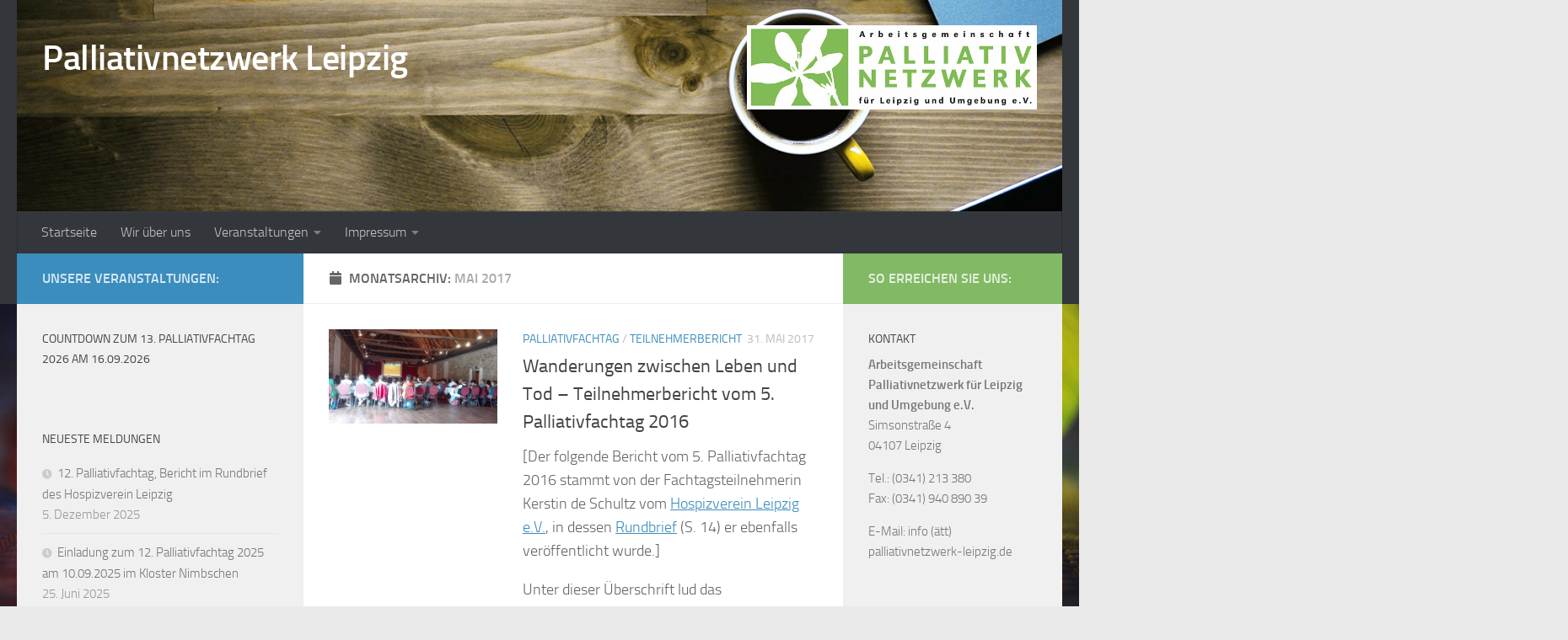

--- FILE ---
content_type: text/html; charset=UTF-8
request_url: https://www.palliativnetzwerk-leipzig.de/2017/05/
body_size: 14445
content:
<!DOCTYPE html>
<html class="no-js" lang="de">
<head>
  <meta charset="UTF-8">

<!-- Diese Seite wurde optimiert mit wpSEO (https://www.wpseo.org). -->
<title>mai 2017 › palliativnetzwerk leipzig</title>
<meta name="description" content="Wanderungen zwischen Leben und Tod - Teilnehmerbericht vom 5. Palliativfachtag 2016." />
<meta name="robots" content="noindex, follow" />
<link rel="canonical" href="https://www.palliativnetzwerk-leipzig.de/2017/05/" />

  <meta name="viewport" content="width=device-width, initial-scale=1.0">
  <link rel="profile" href="https://gmpg.org/xfn/11" />
  <link rel="pingback" href="https://www.palliativnetzwerk-leipzig.de/xmlrpc.php">

  
	<style>img:is([sizes="auto" i], [sizes^="auto," i]) { contain-intrinsic-size: 3000px 1500px }</style>
	<script>document.documentElement.className = document.documentElement.className.replace("no-js","js");</script>
<link rel="alternate" type="application/rss+xml" title="Palliativnetzwerk Leipzig &raquo; Feed" href="https://www.palliativnetzwerk-leipzig.de/feed/" />
<link rel="alternate" type="application/rss+xml" title="Palliativnetzwerk Leipzig &raquo; Kommentar-Feed" href="https://www.palliativnetzwerk-leipzig.de/comments/feed/" />
<link rel="alternate" type="text/calendar" title="Palliativnetzwerk Leipzig &raquo; iCal Feed" href="https://www.palliativnetzwerk-leipzig.de/veranstaltungen/?ical=1" />
<script>
window._wpemojiSettings = {"baseUrl":"https:\/\/s.w.org\/images\/core\/emoji\/16.0.1\/72x72\/","ext":".png","svgUrl":"https:\/\/s.w.org\/images\/core\/emoji\/16.0.1\/svg\/","svgExt":".svg","source":{"concatemoji":"https:\/\/www.palliativnetzwerk-leipzig.de\/wp-includes\/js\/wp-emoji-release.min.js?ver=447fb89c61a42762d482e2f12612d7a9"}};
/*! This file is auto-generated */
!function(s,n){var o,i,e;function c(e){try{var t={supportTests:e,timestamp:(new Date).valueOf()};sessionStorage.setItem(o,JSON.stringify(t))}catch(e){}}function p(e,t,n){e.clearRect(0,0,e.canvas.width,e.canvas.height),e.fillText(t,0,0);var t=new Uint32Array(e.getImageData(0,0,e.canvas.width,e.canvas.height).data),a=(e.clearRect(0,0,e.canvas.width,e.canvas.height),e.fillText(n,0,0),new Uint32Array(e.getImageData(0,0,e.canvas.width,e.canvas.height).data));return t.every(function(e,t){return e===a[t]})}function u(e,t){e.clearRect(0,0,e.canvas.width,e.canvas.height),e.fillText(t,0,0);for(var n=e.getImageData(16,16,1,1),a=0;a<n.data.length;a++)if(0!==n.data[a])return!1;return!0}function f(e,t,n,a){switch(t){case"flag":return n(e,"\ud83c\udff3\ufe0f\u200d\u26a7\ufe0f","\ud83c\udff3\ufe0f\u200b\u26a7\ufe0f")?!1:!n(e,"\ud83c\udde8\ud83c\uddf6","\ud83c\udde8\u200b\ud83c\uddf6")&&!n(e,"\ud83c\udff4\udb40\udc67\udb40\udc62\udb40\udc65\udb40\udc6e\udb40\udc67\udb40\udc7f","\ud83c\udff4\u200b\udb40\udc67\u200b\udb40\udc62\u200b\udb40\udc65\u200b\udb40\udc6e\u200b\udb40\udc67\u200b\udb40\udc7f");case"emoji":return!a(e,"\ud83e\udedf")}return!1}function g(e,t,n,a){var r="undefined"!=typeof WorkerGlobalScope&&self instanceof WorkerGlobalScope?new OffscreenCanvas(300,150):s.createElement("canvas"),o=r.getContext("2d",{willReadFrequently:!0}),i=(o.textBaseline="top",o.font="600 32px Arial",{});return e.forEach(function(e){i[e]=t(o,e,n,a)}),i}function t(e){var t=s.createElement("script");t.src=e,t.defer=!0,s.head.appendChild(t)}"undefined"!=typeof Promise&&(o="wpEmojiSettingsSupports",i=["flag","emoji"],n.supports={everything:!0,everythingExceptFlag:!0},e=new Promise(function(e){s.addEventListener("DOMContentLoaded",e,{once:!0})}),new Promise(function(t){var n=function(){try{var e=JSON.parse(sessionStorage.getItem(o));if("object"==typeof e&&"number"==typeof e.timestamp&&(new Date).valueOf()<e.timestamp+604800&&"object"==typeof e.supportTests)return e.supportTests}catch(e){}return null}();if(!n){if("undefined"!=typeof Worker&&"undefined"!=typeof OffscreenCanvas&&"undefined"!=typeof URL&&URL.createObjectURL&&"undefined"!=typeof Blob)try{var e="postMessage("+g.toString()+"("+[JSON.stringify(i),f.toString(),p.toString(),u.toString()].join(",")+"));",a=new Blob([e],{type:"text/javascript"}),r=new Worker(URL.createObjectURL(a),{name:"wpTestEmojiSupports"});return void(r.onmessage=function(e){c(n=e.data),r.terminate(),t(n)})}catch(e){}c(n=g(i,f,p,u))}t(n)}).then(function(e){for(var t in e)n.supports[t]=e[t],n.supports.everything=n.supports.everything&&n.supports[t],"flag"!==t&&(n.supports.everythingExceptFlag=n.supports.everythingExceptFlag&&n.supports[t]);n.supports.everythingExceptFlag=n.supports.everythingExceptFlag&&!n.supports.flag,n.DOMReady=!1,n.readyCallback=function(){n.DOMReady=!0}}).then(function(){return e}).then(function(){var e;n.supports.everything||(n.readyCallback(),(e=n.source||{}).concatemoji?t(e.concatemoji):e.wpemoji&&e.twemoji&&(t(e.twemoji),t(e.wpemoji)))}))}((window,document),window._wpemojiSettings);
</script>
<link rel='stylesheet' id='hugeit-lightbox-css-css' href='https://www.palliativnetzwerk-leipzig.de/wp-content/plugins/lightbox/css/frontend/lightbox.css?ver=447fb89c61a42762d482e2f12612d7a9' media='all' />
<style id='wp-emoji-styles-inline-css'>

	img.wp-smiley, img.emoji {
		display: inline !important;
		border: none !important;
		box-shadow: none !important;
		height: 1em !important;
		width: 1em !important;
		margin: 0 0.07em !important;
		vertical-align: -0.1em !important;
		background: none !important;
		padding: 0 !important;
	}
</style>
<link rel='stylesheet' id='wp-block-library-css' href='https://www.palliativnetzwerk-leipzig.de/wp-includes/css/dist/block-library/style.min.css?ver=447fb89c61a42762d482e2f12612d7a9' media='all' />
<style id='classic-theme-styles-inline-css'>
/*! This file is auto-generated */
.wp-block-button__link{color:#fff;background-color:#32373c;border-radius:9999px;box-shadow:none;text-decoration:none;padding:calc(.667em + 2px) calc(1.333em + 2px);font-size:1.125em}.wp-block-file__button{background:#32373c;color:#fff;text-decoration:none}
</style>
<link rel='stylesheet' id='wpda_countdown_gutenberg_css-css' href='https://www.palliativnetzwerk-leipzig.de/wp-content/plugins/widget-countdown/includes/gutenberg/style.css?ver=447fb89c61a42762d482e2f12612d7a9' media='all' />
<style id='global-styles-inline-css'>
:root{--wp--preset--aspect-ratio--square: 1;--wp--preset--aspect-ratio--4-3: 4/3;--wp--preset--aspect-ratio--3-4: 3/4;--wp--preset--aspect-ratio--3-2: 3/2;--wp--preset--aspect-ratio--2-3: 2/3;--wp--preset--aspect-ratio--16-9: 16/9;--wp--preset--aspect-ratio--9-16: 9/16;--wp--preset--color--black: #000000;--wp--preset--color--cyan-bluish-gray: #abb8c3;--wp--preset--color--white: #ffffff;--wp--preset--color--pale-pink: #f78da7;--wp--preset--color--vivid-red: #cf2e2e;--wp--preset--color--luminous-vivid-orange: #ff6900;--wp--preset--color--luminous-vivid-amber: #fcb900;--wp--preset--color--light-green-cyan: #7bdcb5;--wp--preset--color--vivid-green-cyan: #00d084;--wp--preset--color--pale-cyan-blue: #8ed1fc;--wp--preset--color--vivid-cyan-blue: #0693e3;--wp--preset--color--vivid-purple: #9b51e0;--wp--preset--gradient--vivid-cyan-blue-to-vivid-purple: linear-gradient(135deg,rgba(6,147,227,1) 0%,rgb(155,81,224) 100%);--wp--preset--gradient--light-green-cyan-to-vivid-green-cyan: linear-gradient(135deg,rgb(122,220,180) 0%,rgb(0,208,130) 100%);--wp--preset--gradient--luminous-vivid-amber-to-luminous-vivid-orange: linear-gradient(135deg,rgba(252,185,0,1) 0%,rgba(255,105,0,1) 100%);--wp--preset--gradient--luminous-vivid-orange-to-vivid-red: linear-gradient(135deg,rgba(255,105,0,1) 0%,rgb(207,46,46) 100%);--wp--preset--gradient--very-light-gray-to-cyan-bluish-gray: linear-gradient(135deg,rgb(238,238,238) 0%,rgb(169,184,195) 100%);--wp--preset--gradient--cool-to-warm-spectrum: linear-gradient(135deg,rgb(74,234,220) 0%,rgb(151,120,209) 20%,rgb(207,42,186) 40%,rgb(238,44,130) 60%,rgb(251,105,98) 80%,rgb(254,248,76) 100%);--wp--preset--gradient--blush-light-purple: linear-gradient(135deg,rgb(255,206,236) 0%,rgb(152,150,240) 100%);--wp--preset--gradient--blush-bordeaux: linear-gradient(135deg,rgb(254,205,165) 0%,rgb(254,45,45) 50%,rgb(107,0,62) 100%);--wp--preset--gradient--luminous-dusk: linear-gradient(135deg,rgb(255,203,112) 0%,rgb(199,81,192) 50%,rgb(65,88,208) 100%);--wp--preset--gradient--pale-ocean: linear-gradient(135deg,rgb(255,245,203) 0%,rgb(182,227,212) 50%,rgb(51,167,181) 100%);--wp--preset--gradient--electric-grass: linear-gradient(135deg,rgb(202,248,128) 0%,rgb(113,206,126) 100%);--wp--preset--gradient--midnight: linear-gradient(135deg,rgb(2,3,129) 0%,rgb(40,116,252) 100%);--wp--preset--font-size--small: 13px;--wp--preset--font-size--medium: 20px;--wp--preset--font-size--large: 36px;--wp--preset--font-size--x-large: 42px;--wp--preset--spacing--20: 0.44rem;--wp--preset--spacing--30: 0.67rem;--wp--preset--spacing--40: 1rem;--wp--preset--spacing--50: 1.5rem;--wp--preset--spacing--60: 2.25rem;--wp--preset--spacing--70: 3.38rem;--wp--preset--spacing--80: 5.06rem;--wp--preset--shadow--natural: 6px 6px 9px rgba(0, 0, 0, 0.2);--wp--preset--shadow--deep: 12px 12px 50px rgba(0, 0, 0, 0.4);--wp--preset--shadow--sharp: 6px 6px 0px rgba(0, 0, 0, 0.2);--wp--preset--shadow--outlined: 6px 6px 0px -3px rgba(255, 255, 255, 1), 6px 6px rgba(0, 0, 0, 1);--wp--preset--shadow--crisp: 6px 6px 0px rgba(0, 0, 0, 1);}:where(.is-layout-flex){gap: 0.5em;}:where(.is-layout-grid){gap: 0.5em;}body .is-layout-flex{display: flex;}.is-layout-flex{flex-wrap: wrap;align-items: center;}.is-layout-flex > :is(*, div){margin: 0;}body .is-layout-grid{display: grid;}.is-layout-grid > :is(*, div){margin: 0;}:where(.wp-block-columns.is-layout-flex){gap: 2em;}:where(.wp-block-columns.is-layout-grid){gap: 2em;}:where(.wp-block-post-template.is-layout-flex){gap: 1.25em;}:where(.wp-block-post-template.is-layout-grid){gap: 1.25em;}.has-black-color{color: var(--wp--preset--color--black) !important;}.has-cyan-bluish-gray-color{color: var(--wp--preset--color--cyan-bluish-gray) !important;}.has-white-color{color: var(--wp--preset--color--white) !important;}.has-pale-pink-color{color: var(--wp--preset--color--pale-pink) !important;}.has-vivid-red-color{color: var(--wp--preset--color--vivid-red) !important;}.has-luminous-vivid-orange-color{color: var(--wp--preset--color--luminous-vivid-orange) !important;}.has-luminous-vivid-amber-color{color: var(--wp--preset--color--luminous-vivid-amber) !important;}.has-light-green-cyan-color{color: var(--wp--preset--color--light-green-cyan) !important;}.has-vivid-green-cyan-color{color: var(--wp--preset--color--vivid-green-cyan) !important;}.has-pale-cyan-blue-color{color: var(--wp--preset--color--pale-cyan-blue) !important;}.has-vivid-cyan-blue-color{color: var(--wp--preset--color--vivid-cyan-blue) !important;}.has-vivid-purple-color{color: var(--wp--preset--color--vivid-purple) !important;}.has-black-background-color{background-color: var(--wp--preset--color--black) !important;}.has-cyan-bluish-gray-background-color{background-color: var(--wp--preset--color--cyan-bluish-gray) !important;}.has-white-background-color{background-color: var(--wp--preset--color--white) !important;}.has-pale-pink-background-color{background-color: var(--wp--preset--color--pale-pink) !important;}.has-vivid-red-background-color{background-color: var(--wp--preset--color--vivid-red) !important;}.has-luminous-vivid-orange-background-color{background-color: var(--wp--preset--color--luminous-vivid-orange) !important;}.has-luminous-vivid-amber-background-color{background-color: var(--wp--preset--color--luminous-vivid-amber) !important;}.has-light-green-cyan-background-color{background-color: var(--wp--preset--color--light-green-cyan) !important;}.has-vivid-green-cyan-background-color{background-color: var(--wp--preset--color--vivid-green-cyan) !important;}.has-pale-cyan-blue-background-color{background-color: var(--wp--preset--color--pale-cyan-blue) !important;}.has-vivid-cyan-blue-background-color{background-color: var(--wp--preset--color--vivid-cyan-blue) !important;}.has-vivid-purple-background-color{background-color: var(--wp--preset--color--vivid-purple) !important;}.has-black-border-color{border-color: var(--wp--preset--color--black) !important;}.has-cyan-bluish-gray-border-color{border-color: var(--wp--preset--color--cyan-bluish-gray) !important;}.has-white-border-color{border-color: var(--wp--preset--color--white) !important;}.has-pale-pink-border-color{border-color: var(--wp--preset--color--pale-pink) !important;}.has-vivid-red-border-color{border-color: var(--wp--preset--color--vivid-red) !important;}.has-luminous-vivid-orange-border-color{border-color: var(--wp--preset--color--luminous-vivid-orange) !important;}.has-luminous-vivid-amber-border-color{border-color: var(--wp--preset--color--luminous-vivid-amber) !important;}.has-light-green-cyan-border-color{border-color: var(--wp--preset--color--light-green-cyan) !important;}.has-vivid-green-cyan-border-color{border-color: var(--wp--preset--color--vivid-green-cyan) !important;}.has-pale-cyan-blue-border-color{border-color: var(--wp--preset--color--pale-cyan-blue) !important;}.has-vivid-cyan-blue-border-color{border-color: var(--wp--preset--color--vivid-cyan-blue) !important;}.has-vivid-purple-border-color{border-color: var(--wp--preset--color--vivid-purple) !important;}.has-vivid-cyan-blue-to-vivid-purple-gradient-background{background: var(--wp--preset--gradient--vivid-cyan-blue-to-vivid-purple) !important;}.has-light-green-cyan-to-vivid-green-cyan-gradient-background{background: var(--wp--preset--gradient--light-green-cyan-to-vivid-green-cyan) !important;}.has-luminous-vivid-amber-to-luminous-vivid-orange-gradient-background{background: var(--wp--preset--gradient--luminous-vivid-amber-to-luminous-vivid-orange) !important;}.has-luminous-vivid-orange-to-vivid-red-gradient-background{background: var(--wp--preset--gradient--luminous-vivid-orange-to-vivid-red) !important;}.has-very-light-gray-to-cyan-bluish-gray-gradient-background{background: var(--wp--preset--gradient--very-light-gray-to-cyan-bluish-gray) !important;}.has-cool-to-warm-spectrum-gradient-background{background: var(--wp--preset--gradient--cool-to-warm-spectrum) !important;}.has-blush-light-purple-gradient-background{background: var(--wp--preset--gradient--blush-light-purple) !important;}.has-blush-bordeaux-gradient-background{background: var(--wp--preset--gradient--blush-bordeaux) !important;}.has-luminous-dusk-gradient-background{background: var(--wp--preset--gradient--luminous-dusk) !important;}.has-pale-ocean-gradient-background{background: var(--wp--preset--gradient--pale-ocean) !important;}.has-electric-grass-gradient-background{background: var(--wp--preset--gradient--electric-grass) !important;}.has-midnight-gradient-background{background: var(--wp--preset--gradient--midnight) !important;}.has-small-font-size{font-size: var(--wp--preset--font-size--small) !important;}.has-medium-font-size{font-size: var(--wp--preset--font-size--medium) !important;}.has-large-font-size{font-size: var(--wp--preset--font-size--large) !important;}.has-x-large-font-size{font-size: var(--wp--preset--font-size--x-large) !important;}
:where(.wp-block-post-template.is-layout-flex){gap: 1.25em;}:where(.wp-block-post-template.is-layout-grid){gap: 1.25em;}
:where(.wp-block-columns.is-layout-flex){gap: 2em;}:where(.wp-block-columns.is-layout-grid){gap: 2em;}
:root :where(.wp-block-pullquote){font-size: 1.5em;line-height: 1.6;}
</style>
<link rel='stylesheet' id='wpcdt-public-css-css' href='https://www.palliativnetzwerk-leipzig.de/wp-content/plugins/countdown-timer-ultimate/assets/css/wpcdt-public.css?ver=2.6.9' media='all' />
<link rel='stylesheet' id='hueman-main-style-css' href='https://www.palliativnetzwerk-leipzig.de/wp-content/themes/hueman/assets/front/css/main.min.css?ver=3.7.27' media='all' />
<style id='hueman-main-style-inline-css'>
body { font-size:1.00rem; }@media only screen and (min-width: 720px) {
        .nav > li { font-size:1.00rem; }
      }::selection { background-color: #3b8dbd; }
::-moz-selection { background-color: #3b8dbd; }a,a>span.hu-external::after,.themeform label .required,#flexslider-featured .flex-direction-nav .flex-next:hover,#flexslider-featured .flex-direction-nav .flex-prev:hover,.post-hover:hover .post-title a,.post-title a:hover,.sidebar.s1 .post-nav li a:hover i,.content .post-nav li a:hover i,.post-related a:hover,.sidebar.s1 .widget_rss ul li a,#footer .widget_rss ul li a,.sidebar.s1 .widget_calendar a,#footer .widget_calendar a,.sidebar.s1 .alx-tab .tab-item-category a,.sidebar.s1 .alx-posts .post-item-category a,.sidebar.s1 .alx-tab li:hover .tab-item-title a,.sidebar.s1 .alx-tab li:hover .tab-item-comment a,.sidebar.s1 .alx-posts li:hover .post-item-title a,#footer .alx-tab .tab-item-category a,#footer .alx-posts .post-item-category a,#footer .alx-tab li:hover .tab-item-title a,#footer .alx-tab li:hover .tab-item-comment a,#footer .alx-posts li:hover .post-item-title a,.comment-tabs li.active a,.comment-awaiting-moderation,.child-menu a:hover,.child-menu .current_page_item > a,.wp-pagenavi a{ color: #3b8dbd; }input[type="submit"],.themeform button[type="submit"],.sidebar.s1 .sidebar-top,.sidebar.s1 .sidebar-toggle,#flexslider-featured .flex-control-nav li a.flex-active,.post-tags a:hover,.sidebar.s1 .widget_calendar caption,#footer .widget_calendar caption,.author-bio .bio-avatar:after,.commentlist li.bypostauthor > .comment-body:after,.commentlist li.comment-author-admin > .comment-body:after{ background-color: #3b8dbd; }.post-format .format-container { border-color: #3b8dbd; }.sidebar.s1 .alx-tabs-nav li.active a,#footer .alx-tabs-nav li.active a,.comment-tabs li.active a,.wp-pagenavi a:hover,.wp-pagenavi a:active,.wp-pagenavi span.current{ border-bottom-color: #3b8dbd!important; }.sidebar.s2 .post-nav li a:hover i,
.sidebar.s2 .widget_rss ul li a,
.sidebar.s2 .widget_calendar a,
.sidebar.s2 .alx-tab .tab-item-category a,
.sidebar.s2 .alx-posts .post-item-category a,
.sidebar.s2 .alx-tab li:hover .tab-item-title a,
.sidebar.s2 .alx-tab li:hover .tab-item-comment a,
.sidebar.s2 .alx-posts li:hover .post-item-title a { color: #82b965; }
.sidebar.s2 .sidebar-top,.sidebar.s2 .sidebar-toggle,.post-comments,.jp-play-bar,.jp-volume-bar-value,.sidebar.s2 .widget_calendar caption{ background-color: #82b965; }.sidebar.s2 .alx-tabs-nav li.active a { border-bottom-color: #82b965; }
.post-comments::before { border-right-color: #82b965; }
      .search-expand,
              #nav-topbar.nav-container { background-color: #26272b}@media only screen and (min-width: 720px) {
                #nav-topbar .nav ul { background-color: #26272b; }
              }.is-scrolled #header .nav-container.desktop-sticky,
              .is-scrolled #header .search-expand { background-color: #26272b; background-color: rgba(38,39,43,0.90) }.is-scrolled .topbar-transparent #nav-topbar.desktop-sticky .nav ul { background-color: #26272b; background-color: rgba(38,39,43,0.95) }#header { background-color: #33363b; }
@media only screen and (min-width: 720px) {
  #nav-header .nav ul { background-color: #33363b; }
}
        #header #nav-mobile { background-color: #33363b; }.is-scrolled #header #nav-mobile { background-color: #33363b; background-color: rgba(51,54,59,0.90) }#nav-header.nav-container, #main-header-search .search-expand { background-color: #33363b; }
@media only screen and (min-width: 720px) {
  #nav-header .nav ul { background-color: #33363b; }
}
        .site-title a img { max-height: 100px; }body {background: #eaeaea url(https://www.palliativnetzwerk-leipzig.de/wp-content/uploads/2017/06/stachelbeerenlichter.jpg) no-repeat center center;background-attachment:fixed;background-size: cover;}

</style>
<link rel='stylesheet' id='hueman-font-awesome-css' href='https://www.palliativnetzwerk-leipzig.de/wp-content/themes/hueman/assets/front/css/font-awesome.min.css?ver=3.7.27' media='all' />
<link rel='stylesheet' id='jquery-ui-standard-css-css' href='https://www.palliativnetzwerk-leipzig.de/wp-content/plugins/squelch-tabs-and-accordions-shortcodes/css/jquery-ui/jquery-ui-1.13.2/humanity/jquery-ui.min.css?ver=0.4.9' media='' />
<link rel='stylesheet' id='squelch_taas-css' href='https://www.palliativnetzwerk-leipzig.de/wp-content/plugins/squelch-tabs-and-accordions-shortcodes/css/squelch-tabs-and-accordions.css?ver=0.4.9' media='all' />
<script src="https://www.palliativnetzwerk-leipzig.de/wp-includes/js/jquery/jquery.min.js?ver=3.7.1" id="jquery-core-js"></script>
<script src="https://www.palliativnetzwerk-leipzig.de/wp-includes/js/jquery/jquery-migrate.min.js?ver=3.4.1" id="jquery-migrate-js"></script>
<script src="https://www.palliativnetzwerk-leipzig.de/wp-content/plugins/lightbox/js/frontend/froogaloop2.min.js?ver=447fb89c61a42762d482e2f12612d7a9" id="hugeit-froogaloop-js-js"></script>
<link rel="https://api.w.org/" href="https://www.palliativnetzwerk-leipzig.de/wp-json/" /><link rel="EditURI" type="application/rsd+xml" title="RSD" href="https://www.palliativnetzwerk-leipzig.de/xmlrpc.php?rsd" />

<meta name="tec-api-version" content="v1"><meta name="tec-api-origin" content="https://www.palliativnetzwerk-leipzig.de"><link rel="alternate" href="https://www.palliativnetzwerk-leipzig.de/wp-json/tribe/events/v1/" />    <link rel="preload" as="font" type="font/woff2" href="https://www.palliativnetzwerk-leipzig.de/wp-content/themes/hueman/assets/front/webfonts/fa-brands-400.woff2?v=5.15.2" crossorigin="anonymous"/>
    <link rel="preload" as="font" type="font/woff2" href="https://www.palliativnetzwerk-leipzig.de/wp-content/themes/hueman/assets/front/webfonts/fa-regular-400.woff2?v=5.15.2" crossorigin="anonymous"/>
    <link rel="preload" as="font" type="font/woff2" href="https://www.palliativnetzwerk-leipzig.de/wp-content/themes/hueman/assets/front/webfonts/fa-solid-900.woff2?v=5.15.2" crossorigin="anonymous"/>
  <link rel="preload" as="font" type="font/woff" href="https://www.palliativnetzwerk-leipzig.de/wp-content/themes/hueman/assets/front/fonts/titillium-light-webfont.woff" crossorigin="anonymous"/>
<link rel="preload" as="font" type="font/woff" href="https://www.palliativnetzwerk-leipzig.de/wp-content/themes/hueman/assets/front/fonts/titillium-lightitalic-webfont.woff" crossorigin="anonymous"/>
<link rel="preload" as="font" type="font/woff" href="https://www.palliativnetzwerk-leipzig.de/wp-content/themes/hueman/assets/front/fonts/titillium-regular-webfont.woff" crossorigin="anonymous"/>
<link rel="preload" as="font" type="font/woff" href="https://www.palliativnetzwerk-leipzig.de/wp-content/themes/hueman/assets/front/fonts/titillium-regularitalic-webfont.woff" crossorigin="anonymous"/>
<link rel="preload" as="font" type="font/woff" href="https://www.palliativnetzwerk-leipzig.de/wp-content/themes/hueman/assets/front/fonts/titillium-semibold-webfont.woff" crossorigin="anonymous"/>
<style>
  /*  base : fonts
/* ------------------------------------ */
body { font-family: "Titillium", Arial, sans-serif; }
@font-face {
  font-family: 'Titillium';
  src: url('https://www.palliativnetzwerk-leipzig.de/wp-content/themes/hueman/assets/front/fonts/titillium-light-webfont.eot');
  src: url('https://www.palliativnetzwerk-leipzig.de/wp-content/themes/hueman/assets/front/fonts/titillium-light-webfont.svg#titillium-light-webfont') format('svg'),
     url('https://www.palliativnetzwerk-leipzig.de/wp-content/themes/hueman/assets/front/fonts/titillium-light-webfont.eot?#iefix') format('embedded-opentype'),
     url('https://www.palliativnetzwerk-leipzig.de/wp-content/themes/hueman/assets/front/fonts/titillium-light-webfont.woff') format('woff'),
     url('https://www.palliativnetzwerk-leipzig.de/wp-content/themes/hueman/assets/front/fonts/titillium-light-webfont.ttf') format('truetype');
  font-weight: 300;
  font-style: normal;
}
@font-face {
  font-family: 'Titillium';
  src: url('https://www.palliativnetzwerk-leipzig.de/wp-content/themes/hueman/assets/front/fonts/titillium-lightitalic-webfont.eot');
  src: url('https://www.palliativnetzwerk-leipzig.de/wp-content/themes/hueman/assets/front/fonts/titillium-lightitalic-webfont.svg#titillium-lightitalic-webfont') format('svg'),
     url('https://www.palliativnetzwerk-leipzig.de/wp-content/themes/hueman/assets/front/fonts/titillium-lightitalic-webfont.eot?#iefix') format('embedded-opentype'),
     url('https://www.palliativnetzwerk-leipzig.de/wp-content/themes/hueman/assets/front/fonts/titillium-lightitalic-webfont.woff') format('woff'),
     url('https://www.palliativnetzwerk-leipzig.de/wp-content/themes/hueman/assets/front/fonts/titillium-lightitalic-webfont.ttf') format('truetype');
  font-weight: 300;
  font-style: italic;
}
@font-face {
  font-family: 'Titillium';
  src: url('https://www.palliativnetzwerk-leipzig.de/wp-content/themes/hueman/assets/front/fonts/titillium-regular-webfont.eot');
  src: url('https://www.palliativnetzwerk-leipzig.de/wp-content/themes/hueman/assets/front/fonts/titillium-regular-webfont.svg#titillium-regular-webfont') format('svg'),
     url('https://www.palliativnetzwerk-leipzig.de/wp-content/themes/hueman/assets/front/fonts/titillium-regular-webfont.eot?#iefix') format('embedded-opentype'),
     url('https://www.palliativnetzwerk-leipzig.de/wp-content/themes/hueman/assets/front/fonts/titillium-regular-webfont.woff') format('woff'),
     url('https://www.palliativnetzwerk-leipzig.de/wp-content/themes/hueman/assets/front/fonts/titillium-regular-webfont.ttf') format('truetype');
  font-weight: 400;
  font-style: normal;
}
@font-face {
  font-family: 'Titillium';
  src: url('https://www.palliativnetzwerk-leipzig.de/wp-content/themes/hueman/assets/front/fonts/titillium-regularitalic-webfont.eot');
  src: url('https://www.palliativnetzwerk-leipzig.de/wp-content/themes/hueman/assets/front/fonts/titillium-regularitalic-webfont.svg#titillium-regular-webfont') format('svg'),
     url('https://www.palliativnetzwerk-leipzig.de/wp-content/themes/hueman/assets/front/fonts/titillium-regularitalic-webfont.eot?#iefix') format('embedded-opentype'),
     url('https://www.palliativnetzwerk-leipzig.de/wp-content/themes/hueman/assets/front/fonts/titillium-regularitalic-webfont.woff') format('woff'),
     url('https://www.palliativnetzwerk-leipzig.de/wp-content/themes/hueman/assets/front/fonts/titillium-regularitalic-webfont.ttf') format('truetype');
  font-weight: 400;
  font-style: italic;
}
@font-face {
    font-family: 'Titillium';
    src: url('https://www.palliativnetzwerk-leipzig.de/wp-content/themes/hueman/assets/front/fonts/titillium-semibold-webfont.eot');
    src: url('https://www.palliativnetzwerk-leipzig.de/wp-content/themes/hueman/assets/front/fonts/titillium-semibold-webfont.svg#titillium-semibold-webfont') format('svg'),
         url('https://www.palliativnetzwerk-leipzig.de/wp-content/themes/hueman/assets/front/fonts/titillium-semibold-webfont.eot?#iefix') format('embedded-opentype'),
         url('https://www.palliativnetzwerk-leipzig.de/wp-content/themes/hueman/assets/front/fonts/titillium-semibold-webfont.woff') format('woff'),
         url('https://www.palliativnetzwerk-leipzig.de/wp-content/themes/hueman/assets/front/fonts/titillium-semibold-webfont.ttf') format('truetype');
  font-weight: 600;
  font-style: normal;
}
</style>
  <!--[if lt IE 9]>
<script src="https://www.palliativnetzwerk-leipzig.de/wp-content/themes/hueman/assets/front/js/ie/html5shiv-printshiv.min.js"></script>
<script src="https://www.palliativnetzwerk-leipzig.de/wp-content/themes/hueman/assets/front/js/ie/selectivizr.js"></script>
<![endif]-->
<link rel="icon" href="https://www.palliativnetzwerk-leipzig.de/wp-content/uploads/2014/01/cropped-palliativ-netzwerk-32x32.jpg" sizes="32x32" />
<link rel="icon" href="https://www.palliativnetzwerk-leipzig.de/wp-content/uploads/2014/01/cropped-palliativ-netzwerk-192x192.jpg" sizes="192x192" />
<link rel="apple-touch-icon" href="https://www.palliativnetzwerk-leipzig.de/wp-content/uploads/2014/01/cropped-palliativ-netzwerk-180x180.jpg" />
<meta name="msapplication-TileImage" content="https://www.palliativnetzwerk-leipzig.de/wp-content/uploads/2014/01/cropped-palliativ-netzwerk-270x270.jpg" />
</head>

<body class="date wp-custom-logo wp-embed-responsive wp-theme-hueman tribe-no-js page-template-hueman col-3cm full-width header-desktop-sticky header-mobile-sticky hu-header-img-full-width hueman-3-7-27 chrome">
<div id="wrapper">
  <a class="screen-reader-text skip-link" href="#content">Zum Inhalt springen</a>
  
  <header id="header" class="main-menu-mobile-on one-mobile-menu main_menu header-ads-desktop  topbar-transparent has-header-img">
        <nav class="nav-container group mobile-menu mobile-sticky " id="nav-mobile" data-menu-id="header-1">
  <div class="mobile-title-logo-in-header"><p class="site-title">                  <a class="custom-logo-link" href="https://www.palliativnetzwerk-leipzig.de/" rel="home" title="Palliativnetzwerk Leipzig | Homepage">Palliativnetzwerk Leipzig</a>                </p></div>
        
                    <!-- <div class="ham__navbar-toggler collapsed" aria-expanded="false">
          <div class="ham__navbar-span-wrapper">
            <span class="ham-toggler-menu__span"></span>
          </div>
        </div> -->
        <button class="ham__navbar-toggler-two collapsed" title="Menu" aria-expanded="false">
          <span class="ham__navbar-span-wrapper">
            <span class="line line-1"></span>
            <span class="line line-2"></span>
            <span class="line line-3"></span>
          </span>
        </button>
            
      <div class="nav-text"></div>
      <div class="nav-wrap container">
                  <ul class="nav container-inner group mobile-search">
                            <li>
                  <form role="search" method="get" class="search-form" action="https://www.palliativnetzwerk-leipzig.de/">
				<label>
					<span class="screen-reader-text">Suche nach:</span>
					<input type="search" class="search-field" placeholder="Suchen …" value="" name="s" />
				</label>
				<input type="submit" class="search-submit" value="Suchen" />
			</form>                </li>
                      </ul>
                <ul id="menu-main" class="nav container-inner group"><li id="menu-item-275" class="menu-item menu-item-type-custom menu-item-object-custom menu-item-home menu-item-275"><a href="http://www.palliativnetzwerk-leipzig.de">Startseite</a></li>
<li id="menu-item-25" class="menu-item menu-item-type-post_type menu-item-object-page menu-item-25"><a href="https://www.palliativnetzwerk-leipzig.de/wir-ueber-uns/">Wir über uns</a></li>
<li id="menu-item-416" class="menu-item menu-item-type-custom menu-item-object-custom menu-item-has-children menu-item-416"><a href="http://www.palliativnetzwerk-leipzig.de/veranstaltungen">Veranstaltungen</a>
<ul class="sub-menu">
	<li id="menu-item-594577" class="menu-item menu-item-type-taxonomy menu-item-object-category menu-item-has-children menu-item-594577"><a href="https://www.palliativnetzwerk-leipzig.de/category/palliativfachtag/">Palliativfachtage</a>
	<ul class="sub-menu">
		<li id="menu-item-595047" class="menu-item menu-item-type-custom menu-item-object-custom menu-item-595047"><a href="https://www.palliativnetzwerk-leipzig.de/veranstaltung/12-palliativfachtag-2025/">12. Palliativfachtag 2025</a></li>
		<li id="menu-item-594867" class="menu-item menu-item-type-custom menu-item-object-custom menu-item-594867"><a href="https://www.palliativnetzwerk-leipzig.de/veranstaltung/11-palliativfachtag-2024/">11. Palliativfachtag 2024</a></li>
		<li id="menu-item-594665" class="menu-item menu-item-type-custom menu-item-object-custom menu-item-594665"><a href="https://www.palliativnetzwerk-leipzig.de/veranstaltung/10-palliativfachtag-2023/">10. Palliativfachtag 2023</a></li>
		<li id="menu-item-594547" class="menu-item menu-item-type-custom menu-item-object-custom menu-item-594547"><a href="https://www.palliativnetzwerk-leipzig.de/veranstaltung/9-palliativfachtag-2022/">9. Palliativfachtag 2022</a></li>
		<li id="menu-item-594546" class="menu-item menu-item-type-custom menu-item-object-custom menu-item-594546"><a href="https://www.palliativnetzwerk-leipzig.de/veranstaltung/8-palliativfachtag-2019/">8. Palliativfachtag 2019</a></li>
		<li id="menu-item-594545" class="menu-item menu-item-type-custom menu-item-object-custom menu-item-594545"><a href="https://www.palliativnetzwerk-leipzig.de/veranstaltung/7-palliativfachtag-2018/">7. Palliativfachtag 2018</a></li>
		<li id="menu-item-594544" class="menu-item menu-item-type-custom menu-item-object-custom menu-item-594544"><a href="https://www.palliativnetzwerk-leipzig.de/veranstaltung/6-palliativfachtag-2017/">6. Palliativfachtag 2017</a></li>
		<li id="menu-item-509543" class="menu-item menu-item-type-post_type menu-item-object-tribe_events menu-item-509543"><a href="https://www.palliativnetzwerk-leipzig.de/veranstaltung/5-palliativfachtag-2016/">5. Palliativfachtag 2016</a></li>
		<li id="menu-item-206345" class="menu-item menu-item-type-post_type menu-item-object-tribe_events menu-item-206345"><a href="https://www.palliativnetzwerk-leipzig.de/veranstaltung/4-palliativfachtag-2015/">4. Palliativfachtag 2015</a></li>
		<li id="menu-item-206361" class="menu-item menu-item-type-post_type menu-item-object-tribe_events menu-item-206361"><a href="https://www.palliativnetzwerk-leipzig.de/veranstaltung/3-palliativfachtag-2014/">3. Palliativfachtag 2014</a></li>
		<li id="menu-item-206374" class="menu-item menu-item-type-post_type menu-item-object-tribe_events menu-item-206374"><a href="https://www.palliativnetzwerk-leipzig.de/veranstaltung/2-palliativfachtag-2013/">2. Palliativfachtag 2013</a></li>
		<li id="menu-item-206388" class="menu-item menu-item-type-post_type menu-item-object-tribe_events menu-item-206388"><a href="https://www.palliativnetzwerk-leipzig.de/veranstaltung/1-palliativfachtag-2012/">1. Palliativfachtag 2012</a></li>
	</ul>
</li>
	<li id="menu-item-594745" class="menu-item menu-item-type-taxonomy menu-item-object-category menu-item-has-children menu-item-594745"><a href="https://www.palliativnetzwerk-leipzig.de/category/weiterbildung/">Weiterbildungen</a>
	<ul class="sub-menu">
		<li id="menu-item-594747" class="menu-item menu-item-type-custom menu-item-object-custom menu-item-594747"><a href="https://www.palliativnetzwerk-leipzig.de/2023/01/einladung-weiterbildung-advance-care-planning/">Advance Care Planning</a></li>
		<li id="menu-item-594840" class="menu-item menu-item-type-custom menu-item-object-custom menu-item-594840"><a href="https://www.palliativnetzwerk-leipzig.de/veranstaltung/weiterbildung-atemnot/">Atemnot und Erstickungsgefühle</a></li>
		<li id="menu-item-594746" class="menu-item menu-item-type-custom menu-item-object-custom menu-item-594746"><a href="https://www.palliativnetzwerk-leipzig.de/2023/05/einladung-weiterbildung-demenz-verstehen-lernen/">Demenz verstehen lernen</a></li>
		<li id="menu-item-594576" class="menu-item menu-item-type-custom menu-item-object-custom menu-item-594576"><a href="https://www.palliativnetzwerk-leipzig.de/2023/10/einladung-weiterbildung-sterbebegleitung/">Rechtliche Aspekte der Sterbebegleitung</a></li>
		<li id="menu-item-594767" class="menu-item menu-item-type-custom menu-item-object-custom menu-item-594767"><a href="https://www.palliativnetzwerk-leipzig.de/veranstaltung/weiterbildung-trauer-bei-kindern/">Trauer bei Kindern</a></li>
	</ul>
</li>
	<li id="menu-item-594568" class="menu-item menu-item-type-post_type menu-item-object-page menu-item-594568"><a href="https://www.palliativnetzwerk-leipzig.de/veranstaltungen/materialien/">Materialien</a></li>
</ul>
</li>
<li id="menu-item-594541" class="menu-item menu-item-type-post_type menu-item-object-page menu-item-has-children menu-item-594541"><a href="https://www.palliativnetzwerk-leipzig.de/impressum/">Impressum</a>
<ul class="sub-menu">
	<li id="menu-item-594543" class="menu-item menu-item-type-post_type menu-item-object-page menu-item-594543"><a href="https://www.palliativnetzwerk-leipzig.de/impressum/haftungsausschluss/">Haftungsausschluss</a></li>
	<li id="menu-item-594542" class="menu-item menu-item-type-post_type menu-item-object-page menu-item-594542"><a href="https://www.palliativnetzwerk-leipzig.de/impressum/datenschutzerklaerung/">Datenschutzerklärung</a></li>
</ul>
</li>
</ul>      </div>
</nav><!--/#nav-topbar-->  
  
  <div class="container group">
        <div class="container-inner">

                <div id="header-image-wrap">
              <div class="group hu-pad central-header-zone">
                                        <div class="logo-tagline-group">
                          <p class="site-title">                  <a class="custom-logo-link" href="https://www.palliativnetzwerk-leipzig.de/" rel="home" title="Palliativnetzwerk Leipzig | Homepage">Palliativnetzwerk Leipzig</a>                </p>                                                        <p class="site-description"></p>
                                                </div>
                                                          <div id="header-widgets">
                          <div id="media_image-2" class="widget widget_media_image"><img width="344" height="100" src="https://www.palliativnetzwerk-leipzig.de/wp-content/uploads/2014/01/Logo-100px.jpg" class="image wp-image-72  attachment-full size-full" alt="Palliativnetzwerk Leipzig" style="max-width: 100%; height: auto;" decoding="async" srcset="https://www.palliativnetzwerk-leipzig.de/wp-content/uploads/2014/01/Logo-100px.jpg 344w, https://www.palliativnetzwerk-leipzig.de/wp-content/uploads/2014/01/Logo-100px-300x87.jpg 300w, https://www.palliativnetzwerk-leipzig.de/wp-content/uploads/2014/01/Logo-100px-978x284.jpg 978w" sizes="(max-width: 344px) 100vw, 344px" /></div>                      </div><!--/#header-ads-->
                                </div>

              <a href="https://www.palliativnetzwerk-leipzig.de/" rel="home"><img src="https://www.palliativnetzwerk-leipzig.de/wp-content/themes/hueman/assets/front/img/header/default-header-280.jpg" width="1380" height="280" alt="" class="new-site-image" decoding="async" fetchpriority="high" /></a>          </div>
      
                <nav class="nav-container group desktop-menu " id="nav-header" data-menu-id="header-2">
    <div class="nav-text"><!-- put your mobile menu text here --></div>

  <div class="nav-wrap container">
        <ul id="menu-main-1" class="nav container-inner group"><li class="menu-item menu-item-type-custom menu-item-object-custom menu-item-home menu-item-275"><a href="http://www.palliativnetzwerk-leipzig.de">Startseite</a></li>
<li class="menu-item menu-item-type-post_type menu-item-object-page menu-item-25"><a href="https://www.palliativnetzwerk-leipzig.de/wir-ueber-uns/">Wir über uns</a></li>
<li class="menu-item menu-item-type-custom menu-item-object-custom menu-item-has-children menu-item-416"><a href="http://www.palliativnetzwerk-leipzig.de/veranstaltungen">Veranstaltungen</a>
<ul class="sub-menu">
	<li class="menu-item menu-item-type-taxonomy menu-item-object-category menu-item-has-children menu-item-594577"><a href="https://www.palliativnetzwerk-leipzig.de/category/palliativfachtag/">Palliativfachtage</a>
	<ul class="sub-menu">
		<li class="menu-item menu-item-type-custom menu-item-object-custom menu-item-595047"><a href="https://www.palliativnetzwerk-leipzig.de/veranstaltung/12-palliativfachtag-2025/">12. Palliativfachtag 2025</a></li>
		<li class="menu-item menu-item-type-custom menu-item-object-custom menu-item-594867"><a href="https://www.palliativnetzwerk-leipzig.de/veranstaltung/11-palliativfachtag-2024/">11. Palliativfachtag 2024</a></li>
		<li class="menu-item menu-item-type-custom menu-item-object-custom menu-item-594665"><a href="https://www.palliativnetzwerk-leipzig.de/veranstaltung/10-palliativfachtag-2023/">10. Palliativfachtag 2023</a></li>
		<li class="menu-item menu-item-type-custom menu-item-object-custom menu-item-594547"><a href="https://www.palliativnetzwerk-leipzig.de/veranstaltung/9-palliativfachtag-2022/">9. Palliativfachtag 2022</a></li>
		<li class="menu-item menu-item-type-custom menu-item-object-custom menu-item-594546"><a href="https://www.palliativnetzwerk-leipzig.de/veranstaltung/8-palliativfachtag-2019/">8. Palliativfachtag 2019</a></li>
		<li class="menu-item menu-item-type-custom menu-item-object-custom menu-item-594545"><a href="https://www.palliativnetzwerk-leipzig.de/veranstaltung/7-palliativfachtag-2018/">7. Palliativfachtag 2018</a></li>
		<li class="menu-item menu-item-type-custom menu-item-object-custom menu-item-594544"><a href="https://www.palliativnetzwerk-leipzig.de/veranstaltung/6-palliativfachtag-2017/">6. Palliativfachtag 2017</a></li>
		<li class="menu-item menu-item-type-post_type menu-item-object-tribe_events menu-item-509543"><a href="https://www.palliativnetzwerk-leipzig.de/veranstaltung/5-palliativfachtag-2016/">5. Palliativfachtag 2016</a></li>
		<li class="menu-item menu-item-type-post_type menu-item-object-tribe_events menu-item-206345"><a href="https://www.palliativnetzwerk-leipzig.de/veranstaltung/4-palliativfachtag-2015/">4. Palliativfachtag 2015</a></li>
		<li class="menu-item menu-item-type-post_type menu-item-object-tribe_events menu-item-206361"><a href="https://www.palliativnetzwerk-leipzig.de/veranstaltung/3-palliativfachtag-2014/">3. Palliativfachtag 2014</a></li>
		<li class="menu-item menu-item-type-post_type menu-item-object-tribe_events menu-item-206374"><a href="https://www.palliativnetzwerk-leipzig.de/veranstaltung/2-palliativfachtag-2013/">2. Palliativfachtag 2013</a></li>
		<li class="menu-item menu-item-type-post_type menu-item-object-tribe_events menu-item-206388"><a href="https://www.palliativnetzwerk-leipzig.de/veranstaltung/1-palliativfachtag-2012/">1. Palliativfachtag 2012</a></li>
	</ul>
</li>
	<li class="menu-item menu-item-type-taxonomy menu-item-object-category menu-item-has-children menu-item-594745"><a href="https://www.palliativnetzwerk-leipzig.de/category/weiterbildung/">Weiterbildungen</a>
	<ul class="sub-menu">
		<li class="menu-item menu-item-type-custom menu-item-object-custom menu-item-594747"><a href="https://www.palliativnetzwerk-leipzig.de/2023/01/einladung-weiterbildung-advance-care-planning/">Advance Care Planning</a></li>
		<li class="menu-item menu-item-type-custom menu-item-object-custom menu-item-594840"><a href="https://www.palliativnetzwerk-leipzig.de/veranstaltung/weiterbildung-atemnot/">Atemnot und Erstickungsgefühle</a></li>
		<li class="menu-item menu-item-type-custom menu-item-object-custom menu-item-594746"><a href="https://www.palliativnetzwerk-leipzig.de/2023/05/einladung-weiterbildung-demenz-verstehen-lernen/">Demenz verstehen lernen</a></li>
		<li class="menu-item menu-item-type-custom menu-item-object-custom menu-item-594576"><a href="https://www.palliativnetzwerk-leipzig.de/2023/10/einladung-weiterbildung-sterbebegleitung/">Rechtliche Aspekte der Sterbebegleitung</a></li>
		<li class="menu-item menu-item-type-custom menu-item-object-custom menu-item-594767"><a href="https://www.palliativnetzwerk-leipzig.de/veranstaltung/weiterbildung-trauer-bei-kindern/">Trauer bei Kindern</a></li>
	</ul>
</li>
	<li class="menu-item menu-item-type-post_type menu-item-object-page menu-item-594568"><a href="https://www.palliativnetzwerk-leipzig.de/veranstaltungen/materialien/">Materialien</a></li>
</ul>
</li>
<li class="menu-item menu-item-type-post_type menu-item-object-page menu-item-has-children menu-item-594541"><a href="https://www.palliativnetzwerk-leipzig.de/impressum/">Impressum</a>
<ul class="sub-menu">
	<li class="menu-item menu-item-type-post_type menu-item-object-page menu-item-594543"><a href="https://www.palliativnetzwerk-leipzig.de/impressum/haftungsausschluss/">Haftungsausschluss</a></li>
	<li class="menu-item menu-item-type-post_type menu-item-object-page menu-item-594542"><a href="https://www.palliativnetzwerk-leipzig.de/impressum/datenschutzerklaerung/">Datenschutzerklärung</a></li>
</ul>
</li>
</ul>  </div>
</nav><!--/#nav-header-->      
    </div><!--/.container-inner-->
      </div><!--/.container-->

</header><!--/#header-->
  
  <div class="container" id="page">
    <div class="container-inner">
            <div class="main">
        <div class="main-inner group">
          
              <main class="content" id="content">
              <div class="page-title hu-pad group">
          	    		<h1><i class="fas fa-calendar"></i>Monatsarchiv: <span>Mai 2017 </span></h1>
    	
    </div><!--/.page-title-->
          <div class="hu-pad group">
            
  <div id="grid-wrapper" class="post-list-standard">
          <article id="post-593798" class="group post-standard grid-item excerpt post-593798 post type-post status-publish format-standard has-post-thumbnail hentry category-palliativfachtag category-teilnehmerbericht">
	<div class="post-inner post-hover">
      		<div class="post-thumbnail">
  			<a href="https://www.palliativnetzwerk-leipzig.de/2017/05/wanderungen-leben-tod/">
            				<img width="320" height="180" src="https://www.palliativnetzwerk-leipzig.de/wp-content/uploads/2016/06/copper.jpg" class="attachment-thumb-standard size-thumb-standard wp-post-image" alt="" decoding="async" srcset="https://www.palliativnetzwerk-leipzig.de/wp-content/uploads/2016/06/copper.jpg 4160w, https://www.palliativnetzwerk-leipzig.de/wp-content/uploads/2016/06/copper-300x168.jpg 300w" sizes="(max-width: 320px) 100vw, 320px" />  				  				  				  			</a>
  			  		</div><!--/.post-thumbnail-->
    		<div class="post-content">
        			<div class="post-meta group">
                      <p class="post-category"><a href="https://www.palliativnetzwerk-leipzig.de/category/palliativfachtag/" rel="category tag">Palliativfachtag</a> / <a href="https://www.palliativnetzwerk-leipzig.de/category/teilnehmerbericht/" rel="category tag">Teilnehmerbericht</a></p>
                                <p class="post-date">
  <time class="published updated" datetime="2017-05-31 00:00:54">31. Mai 2017</time>
</p>

            			</div><!--/.post-meta-->
      			<h2 class="post-title entry-title">
				<a href="https://www.palliativnetzwerk-leipzig.de/2017/05/wanderungen-leben-tod/" rel="bookmark">Wanderungen zwischen Leben und Tod &#8211; Teilnehmerbericht vom 5. Palliativfachtag 2016</a>
			</h2><!--/.post-title-->
            <div class="entry entry-summary">
        <p>[Der folgende Bericht vom <b>5. Palliativfachtag 2016</b> stammt von der Fachtagsteilnehmerin Kerstin de Schultz vom <a target="_blank" href="http://www.hospiz-leipzig.de" title="www.hospiz-leipzig.de" rel="noopener noreferrer">Hospizverein Leipzig e.V.</a>, in dessen <a target="_blank" href="http://hospiz-leipzig.de/images/Rundbrief_2016-2017_niedrige_Qualitt.pdf" title="Rundbrief Winter 2016 / Frühjahr 2017 des Hospizvereins Leipzig" rel="noopener noreferrer">Rundbrief</a> (S. 14) er ebenfalls veröffentlicht wurde.]</p>
<p>Unter dieser Überschrift lud das Palliativnetzwerk für Leipzig und Umgebung zum <b>5. Palliativ&shy;fachtag</b> in die Kulturscheune des Klosters Nimbschen ein. Diesmal war dieser eingebettet in das Rah&shy;men&shy;pro&shy;gramm zum <b>11. Kongress der Deutschen Gesellschaft für Palliativmedizin</b>, der vom 7.-10. Sep&shy;tem&shy;ber auf der Neuen Messe Leipzig stattfand. Trotz der kurzfristigen Absage von Professor Husebø, dessen angekündigter Vortrag sicher viele Zuhörer angelockt hatte, war es erneut eine absolut ge&shy;lun&shy;ge&shy;ne, hoch informative und zum langfristigen Nach- und Umdenken anregende Fort&shy;bil&shy;dungs&shy;ver&shy;an&shy;stal&shy;tung. Die große Zahl der Teilnehmer aus unterschiedlichsten Arbeits&shy;bereichen zeigt das steigende Interesse und die Notwendigkeit der Auseinandersetzung mit dieser Thematik. <a href="https://www.palliativnetzwerk-leipzig.de/2017/05/wanderungen-leben-tod/#more-593798" class="more-link"><span aria-label="Wanderungen zwischen Leben und Tod &#8211; Teilnehmerbericht vom 5. Palliativfachtag 2016 weiterlesen">(mehr &hellip;)</span></a></p>      </div><!--/.entry-->
			
		</div><!--/.post-content-->

	</div><!--/.post-inner-->
</article><!--/.post-->
      </div>

<nav class="pagination group">
			<ul class="group">
			<li class="prev left"></li>
			<li class="next right"></li>
		</ul>
	</nav><!--/.pagination-->
          </div><!--/.hu-pad-->
            </main><!--/.content-->
          

	<div class="sidebar s1 collapsed" data-position="left" data-layout="col-3cm" data-sb-id="s1">

		<button class="sidebar-toggle" title="Seitenleiste erweitern"><i class="fas sidebar-toggle-arrows"></i></button>

		<div class="sidebar-content">

			           			<div class="sidebar-top group">
                        <p>Unsere Veranstaltungen:</p>                      			</div>
			
			
			
			<div id="custom_html-2" class="widget_text widget widget_custom_html"><h3 class="widget-title">Countdown zum 13. Palliativfachtag 2026 am 16.09.2026</h3><div class="textwidget custom-html-widget"><style type='text/css'>.wpcdt-timer-595086 .wpcdt-clock{max-width: 750px;}</style>
<div class="wpcdt-wrap wpcdt-timer-wrap wpcdt-clearfix  wpcdt-timer-circle wpcdt-timer-595086" data-conf="{&quot;current_date&quot;:&quot;2026-01-24 08:19:32&quot;,&quot;expiry_date&quot;:&quot;2026-09-16 09:00:00&quot;,&quot;timercircle_animation&quot;:&quot;smooth&quot;,&quot;timercircle_width&quot;:0.1,&quot;timer_bg_width&quot;:1.2,&quot;timer_bgclr&quot;:&quot;#313332&quot;,&quot;timer_day_bgclr&quot;:&quot;#e3be32&quot;,&quot;timer_hour_bgclr&quot;:&quot;#36b0e3&quot;,&quot;timer_minute_bgclr&quot;:&quot;#75bf44&quot;,&quot;timer_second_bgclr&quot;:&quot;#66c5af&quot;,&quot;day_text&quot;:&quot;Days&quot;,&quot;hour_text&quot;:&quot;Hours&quot;,&quot;minute_text&quot;:&quot;Minutes&quot;,&quot;second_text&quot;:&quot;Seconds&quot;,&quot;is_days&quot;:1,&quot;is_hours&quot;:1,&quot;is_minutes&quot;:1,&quot;is_seconds&quot;:1}">
	<div class="wpcdt-timer-inr wpcdt-timer wpcdt-timer-js" id="wpcdt-timer-1" data-id="595086">
		<div class="wpcdt-clock wpcdt-clock-circle" data-timer="20306428"></div>
	</div>
</div>
<!--
Countdown zum 12. Palliativfachtag 2025 am 10.09.2025: [wpcdt-countdown id="594991"]
Countdown zum 11. Palliativfachtag 2024 am 18.09.2024: [wpcdt-countdown id="594788"]
Countdown zum 10. Palliativfachtag 2023 am xx.09.2023: [wpcdt-countdown id="594696"]
Countdown zum 09. Palliativfachtag 2022 am xx.09.2022: [wpcdt-countdown id="594404"]
-->
</div></div><script data-js='tribe-events-view-nonce-data' type='application/json'>{"tvn1":"b7b5dac1ec","tvn2":""}</script>
		<div id="recent-posts-2" class="widget widget_recent_entries">
		<h3 class="widget-title">Neueste Meldungen</h3>
		<ul>
											<li>
					<a href="https://www.palliativnetzwerk-leipzig.de/2025/12/palliativfachtag-bericht-rundbrief/">12. Palliativfachtag, Bericht im Rundbrief des Hospizverein Leipzig</a>
											<span class="post-date">5. Dezember 2025</span>
									</li>
											<li>
					<a href="https://www.palliativnetzwerk-leipzig.de/2025/06/12-palliativfachtag-2025-einladung/">Einladung zum 12. Palliativfachtag 2025 am 10.09.2025 im Kloster Nimbschen</a>
											<span class="post-date">25. Juni 2025</span>
									</li>
											<li>
					<a href="https://www.palliativnetzwerk-leipzig.de/2025/01/bericht-vom-11-palliativfachtag-am-18-09-2024/">Bericht vom 11. Palliativfachtag am 18.09.2024</a>
											<span class="post-date">25. Januar 2025</span>
									</li>
											<li>
					<a href="https://www.palliativnetzwerk-leipzig.de/2024/06/11-palliativfachtag-2024-einladung/">Einladung zum 11. Palliativfachtag 2024 am 18.09.2024 im Kloster Nimbschen</a>
											<span class="post-date">26. Juni 2024</span>
									</li>
											<li>
					<a href="https://www.palliativnetzwerk-leipzig.de/2024/04/einladung-weiterbildung-atemnot/">Einladung zur Weiterbildung &#8222;Atemnot und Erstickungsgefühle&#8220;</a>
											<span class="post-date">9. April 2024</span>
									</li>
											<li>
					<a href="https://www.palliativnetzwerk-leipzig.de/2024/01/fachtagsbericht-vom-10-palliativfachtag-2023/">Fachtagsbericht vom 10. Palliativfachtag 2023</a>
											<span class="post-date">19. Januar 2024</span>
									</li>
											<li>
					<a href="https://www.palliativnetzwerk-leipzig.de/2023/10/einladung-weiterbildung-sterbebegleitung/">Einladung zur Weiterbildung &#8222;Rechtliche Aspekte der Sterbebegleitung&#8220;</a>
											<span class="post-date">26. Oktober 2023</span>
									</li>
											<li>
					<a href="https://www.palliativnetzwerk-leipzig.de/2023/10/impressionen-vom-10-palliativfachtag-2023/">Impressionen vom 10. Palliativfachtag 2023</a>
											<span class="post-date">12. Oktober 2023</span>
									</li>
											<li>
					<a href="https://www.palliativnetzwerk-leipzig.de/2023/06/10-palliativfachtag-2023-einladung/">Einladung zum 10. Palliativfachtag 2023 am 13.09.2023 im Kloster Nimbschen</a>
											<span class="post-date">30. Juni 2023</span>
									</li>
											<li>
					<a href="https://www.palliativnetzwerk-leipzig.de/2023/05/einladung-weiterbildung-demenz-verstehen-lernen/">Einladung zur Weiterbildung &#8222;Demenz verstehen lernen&#8220;</a>
											<span class="post-date">12. Mai 2023</span>
									</li>
					</ul>

		</div>
		</div><!--/.sidebar-content-->

	</div><!--/.sidebar-->

	<div class="sidebar s2 collapsed" data-position="right" data-layout="col-3cm" data-sb-id="s2">

	<button class="sidebar-toggle" title="Seitenleiste erweitern"><i class="fas sidebar-toggle-arrows"></i></button>

	<div class="sidebar-content">

		  		<div class="sidebar-top group">
        <p>So erreichen Sie uns:</p>  		</div>
		
		
		<div id="text-2" class="widget widget_text"><h3 class="widget-title">Kontakt</h3>			<div class="textwidget"><p><strong>Arbeitsgemeinschaft Palliativnetzwerk für Leipzig und Umgebung e.V.</strong><br />
Simsonstraße 4<br />
04107 Leipzig</p>
<p>Tel.: (0341) 213 380<br />
Fax: (0341) 940 890 39</p>
<p>E-Mail: info (ätt) palliativnetzwerk-leipzig.de</p>
</div>
		</div><div id="custom_html-3" class="widget_text widget widget_custom_html"><h3 class="widget-title">Veranstaltungsinfos</h3><div class="textwidget custom-html-widget">
<!--Ich möch&shy;te per Email über zu&shy;künf&shy;ti&shy;ge Ver&shy;an&shy;stal&shy;tun&shy;gen des Pal&shy;lia&shy;tiv&shy;netz&shy;werks Leip&shy;zig in&shy;for&shy;miert wer&shy;den.
[gravityform id="48" title="false" description="false"]
Die Anmeldung zu unseren Veranstaltungsinfos ist freiwillig, kostenlos und un&shy;ab&shy;hän&shy;gig von der Teil&shy;nah&shy;me an un&shy;se&shy;ren Ver&shy;an&shy;stal&shy;tun&shy;gen. Sie kön&shy;nen sich je&shy;der&shy;zeit durch eine form&shy;lose Nach&shy;richt an uns von den Ver&shy;an&shy;stal&shy;tungs&shy;in&shy;fos ab&shy;mel&shy;den.--></div></div><div id="search-2" class="widget widget_search"><h3 class="widget-title">Suche</h3><form role="search" method="get" class="search-form" action="https://www.palliativnetzwerk-leipzig.de/">
				<label>
					<span class="screen-reader-text">Suche nach:</span>
					<input type="search" class="search-field" placeholder="Suchen …" value="" name="s" />
				</label>
				<input type="submit" class="search-submit" value="Suchen" />
			</form></div><div id="text-7" class="widget widget_text"><h3 class="widget-title">Intern</h3>			<div class="textwidget"><p><a href="/wp-login.php" class="simplemodal-login">Einloggen</a></p>
</div>
		</div>
	</div><!--/.sidebar-content-->

</div><!--/.sidebar-->

        </div><!--/.main-inner-->
      </div><!--/.main-->
    </div><!--/.container-inner-->
  </div><!--/.container-->
    <footer id="footer">

                    
    
    
    <section class="container" id="footer-bottom">
      <div class="container-inner">

        <a id="back-to-top" href="#"><i class="fas fa-angle-up"></i></a>

        <div class="hu-pad group">

          <div class="grid one-half">
                        
            <div id="copyright">
                <p>Palliativnetzwerk Leipzig &copy; 2026. Alle Rechte vorbehalten.</p>
            </div><!--/#copyright-->

                                                          <div id="credit" style="">
                    <p>Präsentiert von&nbsp;<a class="fab fa-wordpress" title="Präsentiert von WordPress" href="https://de.wordpress.org/" target="_blank" rel="noopener noreferrer"></a> - Entworfen mit dem&nbsp;<a href="https://presscustomizr.com/hueman/" title="Hueman-Theme">Hueman-Theme</a></p>
                  </div><!--/#credit-->
                          
          </div>

          <div class="grid one-half last">
                                                                                </div>

        </div><!--/.hu-pad-->

      </div><!--/.container-inner-->
    </section><!--/.container-->

  </footer><!--/#footer-->

</div><!--/#wrapper-->

<script type="speculationrules">
{"prefetch":[{"source":"document","where":{"and":[{"href_matches":"\/*"},{"not":{"href_matches":["\/wp-*.php","\/wp-admin\/*","\/wp-content\/uploads\/*","\/wp-content\/*","\/wp-content\/plugins\/*","\/wp-content\/themes\/hueman\/*","\/*\\?(.+)"]}},{"not":{"selector_matches":"a[rel~=\"nofollow\"]"}},{"not":{"selector_matches":".no-prefetch, .no-prefetch a"}}]},"eagerness":"conservative"}]}
</script>
		<script>
		( function ( body ) {
			'use strict';
			body.className = body.className.replace( /\btribe-no-js\b/, 'tribe-js' );
		} )( document.body );
		</script>
		<script> /* <![CDATA[ */var tribe_l10n_datatables = {"aria":{"sort_ascending":": activate to sort column ascending","sort_descending":": activate to sort column descending"},"length_menu":"Show _MENU_ entries","empty_table":"No data available in table","info":"Showing _START_ to _END_ of _TOTAL_ entries","info_empty":"Showing 0 to 0 of 0 entries","info_filtered":"(filtered from _MAX_ total entries)","zero_records":"No matching records found","search":"Search:","all_selected_text":"All items on this page were selected. ","select_all_link":"Select all pages","clear_selection":"Clear Selection.","pagination":{"all":"All","next":"Next","previous":"Previous"},"select":{"rows":{"0":"","_":": Selected %d rows","1":": Selected 1 row"}},"datepicker":{"dayNames":["Sonntag","Montag","Dienstag","Mittwoch","Donnerstag","Freitag","Samstag"],"dayNamesShort":["So.","Mo.","Di.","Mi.","Do.","Fr.","Sa."],"dayNamesMin":["S","M","D","M","D","F","S"],"monthNames":["Januar","Februar","M\u00e4rz","April","Mai","Juni","Juli","August","September","Oktober","November","Dezember"],"monthNamesShort":["Januar","Februar","M\u00e4rz","April","Mai","Juni","Juli","August","September","Oktober","November","Dezember"],"monthNamesMin":["Jan.","Feb.","M\u00e4rz","Apr.","Mai","Juni","Juli","Aug.","Sep.","Okt.","Nov.","Dez."],"nextText":"Next","prevText":"Prev","currentText":"Today","closeText":"Done","today":"Today","clear":"Clear"}};/* ]]> */ </script><link rel='stylesheet' id='tec-variables-skeleton-css' href='https://www.palliativnetzwerk-leipzig.de/wp-content/plugins/the-events-calendar/common/build/css/variables-skeleton.css?ver=6.10.1' media='all' />
<link rel='stylesheet' id='tribe-common-skeleton-style-css' href='https://www.palliativnetzwerk-leipzig.de/wp-content/plugins/the-events-calendar/common/build/css/common-skeleton.css?ver=6.10.1' media='all' />
<link rel='stylesheet' id='tribe-events-widgets-v2-events-list-skeleton-css' href='https://www.palliativnetzwerk-leipzig.de/wp-content/plugins/the-events-calendar/build/css/widget-events-list-skeleton.css?ver=6.15.14' media='all' />
<link rel='stylesheet' id='tec-variables-full-css' href='https://www.palliativnetzwerk-leipzig.de/wp-content/plugins/the-events-calendar/common/build/css/variables-full.css?ver=6.10.1' media='all' />
<link rel='stylesheet' id='tribe-common-full-style-css' href='https://www.palliativnetzwerk-leipzig.de/wp-content/plugins/the-events-calendar/common/build/css/common-full.css?ver=6.10.1' media='all' />
<link rel='stylesheet' id='tribe-events-widgets-v2-events-list-full-css' href='https://www.palliativnetzwerk-leipzig.de/wp-content/plugins/the-events-calendar/build/css/widget-events-list-full.css?ver=6.15.14' media='all' />
<link rel='stylesheet' id='countdown_css-css' href='https://www.palliativnetzwerk-leipzig.de/wp-content/plugins/widget-countdown/includes/style/style.css?ver=447fb89c61a42762d482e2f12612d7a9' media='all' />
<link rel='stylesheet' id='dashicons-css' href='https://www.palliativnetzwerk-leipzig.de/wp-includes/css/dashicons.min.css?ver=447fb89c61a42762d482e2f12612d7a9' media='all' />
<link rel='stylesheet' id='thickbox-css' href='https://www.palliativnetzwerk-leipzig.de/wp-includes/js/thickbox/thickbox.css?ver=447fb89c61a42762d482e2f12612d7a9' media='all' />
<script src="https://www.palliativnetzwerk-leipzig.de/wp-content/plugins/lightbox/js/frontend/mousewheel.min.js?ver=1.0" id="mousewheel-min-js-js"></script>
<script id="hugeit-lightbox-js-js-extra">
var hugeit_resp_lightbox_obj = {"hugeit_lightbox_lightboxView":"view1","hugeit_lightbox_speed_new":"600","hugeit_lightbox_overlayClose_new":"true","hugeit_lightbox_loop_new":"true","hugeit_lightbox_fullwidth_effect":"false","hugeit_lightbox_thumbs":"false","hugeit_lightbox_showTitle":"true","hugeit_lightbox_showDesc":"false","hugeit_lightbox_showBorder":"false","hugeit_lightbox_imageframe":"frame_0","hugeit_lightbox_fullscreen_effect":"false","hugeit_lightbox_rightclick_protection":"true","hugeit_lightbox_arrows_hover_effect":"0","lightbox_open_close_effect":"0","hugeit_lightbox_view_info":"false"};
var hugeit_gen_resp_lightbox_obj = {"hugeit_lightbox_slideAnimationType":"effect_1","hugeit_lightbox_overlayDuration":"150","hugeit_lightbox_escKey_new":"false","hugeit_lightbox_keyPress_new":"false","hugeit_lightbox_arrows":"true","hugeit_lightbox_mouseWheel":"false","hugeit_lightbox_download":"false","hugeit_lightbox_showCounter":"false","hugeit_lightbox_nextHtml":"","hugeit_lightbox_prevHtml":"","hugeit_lightbox_sequence_info":"image","hugeit_lightbox_sequenceInfo":"of","hugeit_lightbox_width_new":"100","hugeit_lightbox_height_new":"100","hugeit_lightbox_videoMaxWidth":"790","hugeit_lightbox_slideshow_new":"false","hugeit_lightbox_slideshow_auto_new":"false","hugeit_lightbox_slideshow_speed_new":"2500","hugeit_lightbox_slideshow_start_new":"","hugeit_lightbox_slideshow_stop_new":"","hugeit_lightbox_watermark":"false","hugeit_lightbox_socialSharing":"false","hugeit_lightbox_facebookButton":"false","hugeit_lightbox_twitterButton":"false","hugeit_lightbox_googleplusButton":"false","hugeit_lightbox_pinterestButton":"false","hugeit_lightbox_linkedinButton":"false","hugeit_lightbox_tumblrButton":"false","hugeit_lightbox_redditButton":"false","hugeit_lightbox_bufferButton":"false","hugeit_lightbox_diggButton":"false","hugeit_lightbox_vkButton":"false","hugeit_lightbox_yummlyButton":"false","hugeit_lightbox_watermark_text":"WaterMark","hugeit_lightbox_watermark_textColor":"ffffff","hugeit_lightbox_watermark_textFontSize":"30","hugeit_lightbox_watermark_containerBackground":"000000","hugeit_lightbox_watermark_containerOpacity":"90","hugeit_lightbox_watermark_containerWidth":"300","hugeit_lightbox_watermark_position_new":"9","hugeit_lightbox_watermark_opacity":"70","hugeit_lightbox_watermark_margin":"10","hugeit_lightbox_watermark_img_src_new":"https:\/\/www.palliativnetzwerk-leipzig.de\/wp-content\/plugins\/lightbox\/images\/No-image-found.jpg","hugeit_lightbox_watermark_container_bg_color":"rgba(0,0,0,0.9)"};
var hugeit_resp_lightbox_plugins_url = "https:\/\/www.palliativnetzwerk-leipzig.de\/wp-content\/plugins\/lightbox\/images\/image_frames\/";
</script>
<script src="https://www.palliativnetzwerk-leipzig.de/wp-content/plugins/lightbox/js/frontend/lightbox.js?ver=1.0" id="hugeit-lightbox-js-js"></script>
<script id="hugeit-custom-js-js-extra">
var lightbox_type = "new_type";
var ajaxUrl = "https:\/\/www.palliativnetzwerk-leipzig.de\/wp-admin\/admin-ajax.php";
</script>
<script src="https://www.palliativnetzwerk-leipzig.de/wp-content/plugins/lightbox/js/frontend/custom.js?ver=1.0" id="hugeit-custom-js-js"></script>
<script src="https://www.palliativnetzwerk-leipzig.de/wp-content/plugins/the-events-calendar/common/build/js/user-agent.js?ver=da75d0bdea6dde3898df" id="tec-user-agent-js"></script>
<script src='https://www.palliativnetzwerk-leipzig.de/wp-content/plugins/the-events-calendar/common/build/js/underscore-before.js'></script>
<script src="https://www.palliativnetzwerk-leipzig.de/wp-includes/js/underscore.min.js?ver=1.13.7" id="underscore-js"></script>
<script src='https://www.palliativnetzwerk-leipzig.de/wp-content/plugins/the-events-calendar/common/build/js/underscore-after.js'></script>
<script id="hu-front-scripts-js-extra">
var HUParams = {"_disabled":[],"SmoothScroll":{"Enabled":false,"Options":{"touchpadSupport":false}},"centerAllImg":"1","timerOnScrollAllBrowsers":"1","extLinksStyle":"","extLinksTargetExt":"1","extLinksSkipSelectors":{"classes":["btn","button"],"ids":[]},"imgSmartLoadEnabled":"","imgSmartLoadOpts":{"parentSelectors":[".container .content",".post-row",".container .sidebar","#footer","#header-widgets"],"opts":{"excludeImg":[".tc-holder-img",".sp-image"],"fadeIn_options":100,"threshold":0}},"goldenRatio":"1.618","gridGoldenRatioLimit":"350","sbStickyUserSettings":{"desktop":true,"mobile":true},"sidebarOneWidth":"340","sidebarTwoWidth":"260","isWPMobile":"","menuStickyUserSettings":{"desktop":"stick_up","mobile":"stick_up"},"mobileSubmenuExpandOnClick":"1","submenuTogglerIcon":"<i class=\"fas fa-angle-down\"><\/i>","isDevMode":"","ajaxUrl":"https:\/\/www.palliativnetzwerk-leipzig.de\/?huajax=1","frontNonce":{"id":"HuFrontNonce","handle":"9f9f54218a"},"isWelcomeNoteOn":"","welcomeContent":"","i18n":{"collapsibleExpand":"Aufklappen","collapsibleCollapse":"Einklappen"},"deferFontAwesome":"","fontAwesomeUrl":"https:\/\/www.palliativnetzwerk-leipzig.de\/wp-content\/themes\/hueman\/assets\/front\/css\/font-awesome.min.css?3.7.27","mainScriptUrl":"https:\/\/www.palliativnetzwerk-leipzig.de\/wp-content\/themes\/hueman\/assets\/front\/js\/scripts.min.js?3.7.27","flexSliderNeeded":"","flexSliderOptions":{"is_rtl":false,"has_touch_support":true,"is_slideshow":false,"slideshow_speed":5000}};
</script>
<script src="https://www.palliativnetzwerk-leipzig.de/wp-content/themes/hueman/assets/front/js/scripts.min.js?ver=3.7.27" id="hu-front-scripts-js" defer></script>
<script src="https://www.palliativnetzwerk-leipzig.de/wp-includes/js/jquery/ui/core.min.js?ver=1.13.3" id="jquery-ui-core-js"></script>
<script src="https://www.palliativnetzwerk-leipzig.de/wp-includes/js/jquery/ui/accordion.min.js?ver=1.13.3" id="jquery-ui-accordion-js"></script>
<script src="https://www.palliativnetzwerk-leipzig.de/wp-includes/js/jquery/ui/tabs.min.js?ver=1.13.3" id="jquery-ui-tabs-js"></script>
<script id="squelch_taas-js-extra">
var squelch_taas_options = {"disable_magic_url":""};
</script>
<script src="https://www.palliativnetzwerk-leipzig.de/wp-content/plugins/squelch-tabs-and-accordions-shortcodes/js/squelch-tabs-and-accordions.min.js?ver=0.4.9" id="squelch_taas-js"></script>
<script src="https://www.palliativnetzwerk-leipzig.de/wp-content/plugins/widget-countdown/includes/javascript/front_end_js.js?ver=447fb89c61a42762d482e2f12612d7a9" id="countdown-front-end-js"></script>
<script id="thickbox-js-extra">
var thickboxL10n = {"next":"N\u00e4chste >","prev":"< Vorherige","image":"Bild","of":"von","close":"Schlie\u00dfen","noiframes":"Diese Funktion erfordert iframes. Du hast jedoch iframes deaktiviert oder dein Browser unterst\u00fctzt diese nicht.","loadingAnimation":"https:\/\/www.palliativnetzwerk-leipzig.de\/wp-includes\/js\/thickbox\/loadingAnimation.gif"};
</script>
<script src="https://www.palliativnetzwerk-leipzig.de/wp-includes/js/thickbox/thickbox.js?ver=3.1-20121105" id="thickbox-js"></script>
<script src="https://www.palliativnetzwerk-leipzig.de/wp-content/plugins/countdown-timer-ultimate/assets/js/wpcdt-timecircles.js?ver=2.6.9" id="wpcdt-timecircle-js-js"></script>
<script src="https://www.palliativnetzwerk-leipzig.de/wp-content/plugins/countdown-timer-ultimate/assets/js/wpcdt-public.js?ver=2.6.9" id="wpcdt-public-js-js"></script>
<script src="https://www.palliativnetzwerk-leipzig.de/wp-content/plugins/the-events-calendar/common/build/js/tribe-common.js?ver=9c44e11f3503a33e9540" id="tribe-common-js"></script>
<script src="https://www.palliativnetzwerk-leipzig.de/wp-content/plugins/the-events-calendar/common/build/js/utils/query-string.js?ver=694b0604b0c8eafed657" id="tribe-query-string-js"></script>
<script src="https://www.palliativnetzwerk-leipzig.de/wp-includes/js/dist/hooks.min.js?ver=4d63a3d491d11ffd8ac6" id="wp-hooks-js"></script>
<script defer src="https://www.palliativnetzwerk-leipzig.de/wp-content/plugins/the-events-calendar/build/js/views/manager.js?ver=6ff3be8cc3be5b9c56e7" id="tribe-events-views-v2-manager-js"></script>
<script src="https://www.palliativnetzwerk-leipzig.de/wp-content/plugins/the-events-calendar/build/js/views/breakpoints.js?ver=4208de2df2852e0b91ec" id="tribe-events-views-v2-breakpoints-js"></script>
<!--[if lt IE 9]>
<script src="https://www.palliativnetzwerk-leipzig.de/wp-content/themes/hueman/assets/front/js/ie/respond.js"></script>
<![endif]-->
</body>
</html>